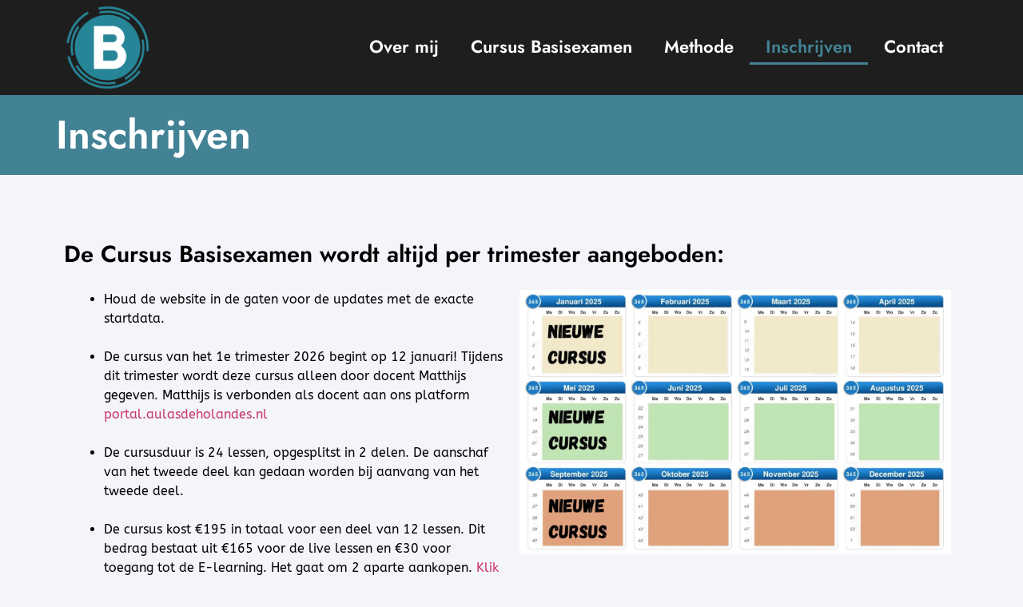

--- FILE ---
content_type: text/html; charset=UTF-8
request_url: https://www.basisexamenvoorbrazilianen.nl/inschrijven/
body_size: 12859
content:
<!doctype html>
<html lang="nl-NL">
<head>
	<meta charset="UTF-8">
	<meta name="viewport" content="width=device-width, initial-scale=1">
	<link rel="profile" href="https://gmpg.org/xfn/11">
	<meta name='robots' content='index, follow, max-image-preview:large, max-snippet:-1, max-video-preview:-1' />
	<style>img:is([sizes="auto" i], [sizes^="auto," i]) { contain-intrinsic-size: 3000px 1500px }</style>
	
	<!-- This site is optimized with the Yoast SEO plugin v25.4 - https://yoast.com/wordpress/plugins/seo/ -->
	<title>Inschrijven - Basisexamen voor Brazilianen</title>
	<link rel="canonical" href="https://www.basisexamenvoorbrazilianen.nl/inschrijven/" />
	<meta property="og:locale" content="nl_NL" />
	<meta property="og:type" content="article" />
	<meta property="og:title" content="Inschrijven - Basisexamen voor Brazilianen" />
	<meta property="og:description" content="De Cursus Basisexamen wordt altijd per trimester aangeboden: Houd de website in de gaten voor de updates met de exacte startdata.&nbsp; De cursus van het 1e trimester 2026 begint op 12 januari!&nbsp;Tijdens dit trimester wordt deze cursus alleen door docent Matthijs gegeven. Matthijs is verbonden als docent aan ons platform portal.aulasdeholandes.nl De cursusduur is 24 [&hellip;]" />
	<meta property="og:url" content="https://www.basisexamenvoorbrazilianen.nl/inschrijven/" />
	<meta property="og:site_name" content="Basisexamen voor Brazilianen" />
	<meta property="article:modified_time" content="2025-12-17T14:28:36+00:00" />
	<meta property="og:image" content="https://www.basisexamenvoorbrazilianen.nl/wp-content/uploads/2025/06/calend.jpeg" />
	<meta property="og:image:width" content="1599" />
	<meta property="og:image:height" content="981" />
	<meta property="og:image:type" content="image/jpeg" />
	<meta name="twitter:card" content="summary_large_image" />
	<meta name="twitter:label1" content="Geschatte leestijd" />
	<meta name="twitter:data1" content="4 minuten" />
	<script type="application/ld+json" class="yoast-schema-graph">{"@context":"https://schema.org","@graph":[{"@type":"WebPage","@id":"https://www.basisexamenvoorbrazilianen.nl/inschrijven/","url":"https://www.basisexamenvoorbrazilianen.nl/inschrijven/","name":"Inschrijven - Basisexamen voor Brazilianen","isPartOf":{"@id":"https://www.basisexamenvoorbrazilianen.nl/#website"},"primaryImageOfPage":{"@id":"https://www.basisexamenvoorbrazilianen.nl/inschrijven/#primaryimage"},"image":{"@id":"https://www.basisexamenvoorbrazilianen.nl/inschrijven/#primaryimage"},"thumbnailUrl":"https://www.basisexamenvoorbrazilianen.nl/wp-content/uploads/2025/06/calend.jpeg","datePublished":"2021-07-15T12:24:34+00:00","dateModified":"2025-12-17T14:28:36+00:00","breadcrumb":{"@id":"https://www.basisexamenvoorbrazilianen.nl/inschrijven/#breadcrumb"},"inLanguage":"nl-NL","potentialAction":[{"@type":"ReadAction","target":["https://www.basisexamenvoorbrazilianen.nl/inschrijven/"]}]},{"@type":"ImageObject","inLanguage":"nl-NL","@id":"https://www.basisexamenvoorbrazilianen.nl/inschrijven/#primaryimage","url":"https://www.basisexamenvoorbrazilianen.nl/wp-content/uploads/2025/06/calend.jpeg","contentUrl":"https://www.basisexamenvoorbrazilianen.nl/wp-content/uploads/2025/06/calend.jpeg","width":1599,"height":981},{"@type":"BreadcrumbList","@id":"https://www.basisexamenvoorbrazilianen.nl/inschrijven/#breadcrumb","itemListElement":[{"@type":"ListItem","position":1,"name":"Home","item":"https://www.basisexamenvoorbrazilianen.nl/"},{"@type":"ListItem","position":2,"name":"Inschrijven"}]},{"@type":"WebSite","@id":"https://www.basisexamenvoorbrazilianen.nl/#website","url":"https://www.basisexamenvoorbrazilianen.nl/","name":"Basisexamen voor Brazilianen - Online taalcursus Nederlands","description":"Leer Nederlands met een Nederlandse docent die vloeiend Portugees spreekt.","publisher":{"@id":"https://www.basisexamenvoorbrazilianen.nl/#organization"},"potentialAction":[{"@type":"SearchAction","target":{"@type":"EntryPoint","urlTemplate":"https://www.basisexamenvoorbrazilianen.nl/?s={search_term_string}"},"query-input":{"@type":"PropertyValueSpecification","valueRequired":true,"valueName":"search_term_string"}}],"inLanguage":"nl-NL"},{"@type":"Organization","@id":"https://www.basisexamenvoorbrazilianen.nl/#organization","name":"Basisexamen voor Brazilianen","url":"https://www.basisexamenvoorbrazilianen.nl/","logo":{"@type":"ImageObject","inLanguage":"nl-NL","@id":"https://www.basisexamenvoorbrazilianen.nl/#/schema/logo/image/","url":"https://www.basisexamenvoorbrazilianen.nl/wp-content/uploads/2020/11/Basisexamen-3.png","contentUrl":"https://www.basisexamenvoorbrazilianen.nl/wp-content/uploads/2020/11/Basisexamen-3.png","width":1080,"height":1080,"caption":"Basisexamen voor Brazilianen"},"image":{"@id":"https://www.basisexamenvoorbrazilianen.nl/#/schema/logo/image/"}}]}</script>
	<!-- / Yoast SEO plugin. -->


<link rel="alternate" type="application/rss+xml" title="Basisexamen voor Brazilianen &raquo; feed" href="https://www.basisexamenvoorbrazilianen.nl/feed/" />
<link rel="alternate" type="application/rss+xml" title="Basisexamen voor Brazilianen &raquo; reacties feed" href="https://www.basisexamenvoorbrazilianen.nl/comments/feed/" />
<script>
window._wpemojiSettings = {"baseUrl":"https:\/\/s.w.org\/images\/core\/emoji\/15.1.0\/72x72\/","ext":".png","svgUrl":"https:\/\/s.w.org\/images\/core\/emoji\/15.1.0\/svg\/","svgExt":".svg","source":{"concatemoji":"https:\/\/www.basisexamenvoorbrazilianen.nl\/wp-includes\/js\/wp-emoji-release.min.js?ver=6.8.1"}};
/*! This file is auto-generated */
!function(i,n){var o,s,e;function c(e){try{var t={supportTests:e,timestamp:(new Date).valueOf()};sessionStorage.setItem(o,JSON.stringify(t))}catch(e){}}function p(e,t,n){e.clearRect(0,0,e.canvas.width,e.canvas.height),e.fillText(t,0,0);var t=new Uint32Array(e.getImageData(0,0,e.canvas.width,e.canvas.height).data),r=(e.clearRect(0,0,e.canvas.width,e.canvas.height),e.fillText(n,0,0),new Uint32Array(e.getImageData(0,0,e.canvas.width,e.canvas.height).data));return t.every(function(e,t){return e===r[t]})}function u(e,t,n){switch(t){case"flag":return n(e,"\ud83c\udff3\ufe0f\u200d\u26a7\ufe0f","\ud83c\udff3\ufe0f\u200b\u26a7\ufe0f")?!1:!n(e,"\ud83c\uddfa\ud83c\uddf3","\ud83c\uddfa\u200b\ud83c\uddf3")&&!n(e,"\ud83c\udff4\udb40\udc67\udb40\udc62\udb40\udc65\udb40\udc6e\udb40\udc67\udb40\udc7f","\ud83c\udff4\u200b\udb40\udc67\u200b\udb40\udc62\u200b\udb40\udc65\u200b\udb40\udc6e\u200b\udb40\udc67\u200b\udb40\udc7f");case"emoji":return!n(e,"\ud83d\udc26\u200d\ud83d\udd25","\ud83d\udc26\u200b\ud83d\udd25")}return!1}function f(e,t,n){var r="undefined"!=typeof WorkerGlobalScope&&self instanceof WorkerGlobalScope?new OffscreenCanvas(300,150):i.createElement("canvas"),a=r.getContext("2d",{willReadFrequently:!0}),o=(a.textBaseline="top",a.font="600 32px Arial",{});return e.forEach(function(e){o[e]=t(a,e,n)}),o}function t(e){var t=i.createElement("script");t.src=e,t.defer=!0,i.head.appendChild(t)}"undefined"!=typeof Promise&&(o="wpEmojiSettingsSupports",s=["flag","emoji"],n.supports={everything:!0,everythingExceptFlag:!0},e=new Promise(function(e){i.addEventListener("DOMContentLoaded",e,{once:!0})}),new Promise(function(t){var n=function(){try{var e=JSON.parse(sessionStorage.getItem(o));if("object"==typeof e&&"number"==typeof e.timestamp&&(new Date).valueOf()<e.timestamp+604800&&"object"==typeof e.supportTests)return e.supportTests}catch(e){}return null}();if(!n){if("undefined"!=typeof Worker&&"undefined"!=typeof OffscreenCanvas&&"undefined"!=typeof URL&&URL.createObjectURL&&"undefined"!=typeof Blob)try{var e="postMessage("+f.toString()+"("+[JSON.stringify(s),u.toString(),p.toString()].join(",")+"));",r=new Blob([e],{type:"text/javascript"}),a=new Worker(URL.createObjectURL(r),{name:"wpTestEmojiSupports"});return void(a.onmessage=function(e){c(n=e.data),a.terminate(),t(n)})}catch(e){}c(n=f(s,u,p))}t(n)}).then(function(e){for(var t in e)n.supports[t]=e[t],n.supports.everything=n.supports.everything&&n.supports[t],"flag"!==t&&(n.supports.everythingExceptFlag=n.supports.everythingExceptFlag&&n.supports[t]);n.supports.everythingExceptFlag=n.supports.everythingExceptFlag&&!n.supports.flag,n.DOMReady=!1,n.readyCallback=function(){n.DOMReady=!0}}).then(function(){return e}).then(function(){var e;n.supports.everything||(n.readyCallback(),(e=n.source||{}).concatemoji?t(e.concatemoji):e.wpemoji&&e.twemoji&&(t(e.twemoji),t(e.wpemoji)))}))}((window,document),window._wpemojiSettings);
</script>
<style id='wp-emoji-styles-inline-css'>

	img.wp-smiley, img.emoji {
		display: inline !important;
		border: none !important;
		box-shadow: none !important;
		height: 1em !important;
		width: 1em !important;
		margin: 0 0.07em !important;
		vertical-align: -0.1em !important;
		background: none !important;
		padding: 0 !important;
	}
</style>
<style id='global-styles-inline-css'>
:root{--wp--preset--aspect-ratio--square: 1;--wp--preset--aspect-ratio--4-3: 4/3;--wp--preset--aspect-ratio--3-4: 3/4;--wp--preset--aspect-ratio--3-2: 3/2;--wp--preset--aspect-ratio--2-3: 2/3;--wp--preset--aspect-ratio--16-9: 16/9;--wp--preset--aspect-ratio--9-16: 9/16;--wp--preset--color--black: #000000;--wp--preset--color--cyan-bluish-gray: #abb8c3;--wp--preset--color--white: #ffffff;--wp--preset--color--pale-pink: #f78da7;--wp--preset--color--vivid-red: #cf2e2e;--wp--preset--color--luminous-vivid-orange: #ff6900;--wp--preset--color--luminous-vivid-amber: #fcb900;--wp--preset--color--light-green-cyan: #7bdcb5;--wp--preset--color--vivid-green-cyan: #00d084;--wp--preset--color--pale-cyan-blue: #8ed1fc;--wp--preset--color--vivid-cyan-blue: #0693e3;--wp--preset--color--vivid-purple: #9b51e0;--wp--preset--gradient--vivid-cyan-blue-to-vivid-purple: linear-gradient(135deg,rgba(6,147,227,1) 0%,rgb(155,81,224) 100%);--wp--preset--gradient--light-green-cyan-to-vivid-green-cyan: linear-gradient(135deg,rgb(122,220,180) 0%,rgb(0,208,130) 100%);--wp--preset--gradient--luminous-vivid-amber-to-luminous-vivid-orange: linear-gradient(135deg,rgba(252,185,0,1) 0%,rgba(255,105,0,1) 100%);--wp--preset--gradient--luminous-vivid-orange-to-vivid-red: linear-gradient(135deg,rgba(255,105,0,1) 0%,rgb(207,46,46) 100%);--wp--preset--gradient--very-light-gray-to-cyan-bluish-gray: linear-gradient(135deg,rgb(238,238,238) 0%,rgb(169,184,195) 100%);--wp--preset--gradient--cool-to-warm-spectrum: linear-gradient(135deg,rgb(74,234,220) 0%,rgb(151,120,209) 20%,rgb(207,42,186) 40%,rgb(238,44,130) 60%,rgb(251,105,98) 80%,rgb(254,248,76) 100%);--wp--preset--gradient--blush-light-purple: linear-gradient(135deg,rgb(255,206,236) 0%,rgb(152,150,240) 100%);--wp--preset--gradient--blush-bordeaux: linear-gradient(135deg,rgb(254,205,165) 0%,rgb(254,45,45) 50%,rgb(107,0,62) 100%);--wp--preset--gradient--luminous-dusk: linear-gradient(135deg,rgb(255,203,112) 0%,rgb(199,81,192) 50%,rgb(65,88,208) 100%);--wp--preset--gradient--pale-ocean: linear-gradient(135deg,rgb(255,245,203) 0%,rgb(182,227,212) 50%,rgb(51,167,181) 100%);--wp--preset--gradient--electric-grass: linear-gradient(135deg,rgb(202,248,128) 0%,rgb(113,206,126) 100%);--wp--preset--gradient--midnight: linear-gradient(135deg,rgb(2,3,129) 0%,rgb(40,116,252) 100%);--wp--preset--font-size--small: 13px;--wp--preset--font-size--medium: 20px;--wp--preset--font-size--large: 36px;--wp--preset--font-size--x-large: 42px;--wp--preset--spacing--20: 0.44rem;--wp--preset--spacing--30: 0.67rem;--wp--preset--spacing--40: 1rem;--wp--preset--spacing--50: 1.5rem;--wp--preset--spacing--60: 2.25rem;--wp--preset--spacing--70: 3.38rem;--wp--preset--spacing--80: 5.06rem;--wp--preset--shadow--natural: 6px 6px 9px rgba(0, 0, 0, 0.2);--wp--preset--shadow--deep: 12px 12px 50px rgba(0, 0, 0, 0.4);--wp--preset--shadow--sharp: 6px 6px 0px rgba(0, 0, 0, 0.2);--wp--preset--shadow--outlined: 6px 6px 0px -3px rgba(255, 255, 255, 1), 6px 6px rgba(0, 0, 0, 1);--wp--preset--shadow--crisp: 6px 6px 0px rgba(0, 0, 0, 1);}:root { --wp--style--global--content-size: 800px;--wp--style--global--wide-size: 1200px; }:where(body) { margin: 0; }.wp-site-blocks > .alignleft { float: left; margin-right: 2em; }.wp-site-blocks > .alignright { float: right; margin-left: 2em; }.wp-site-blocks > .aligncenter { justify-content: center; margin-left: auto; margin-right: auto; }:where(.wp-site-blocks) > * { margin-block-start: 24px; margin-block-end: 0; }:where(.wp-site-blocks) > :first-child { margin-block-start: 0; }:where(.wp-site-blocks) > :last-child { margin-block-end: 0; }:root { --wp--style--block-gap: 24px; }:root :where(.is-layout-flow) > :first-child{margin-block-start: 0;}:root :where(.is-layout-flow) > :last-child{margin-block-end: 0;}:root :where(.is-layout-flow) > *{margin-block-start: 24px;margin-block-end: 0;}:root :where(.is-layout-constrained) > :first-child{margin-block-start: 0;}:root :where(.is-layout-constrained) > :last-child{margin-block-end: 0;}:root :where(.is-layout-constrained) > *{margin-block-start: 24px;margin-block-end: 0;}:root :where(.is-layout-flex){gap: 24px;}:root :where(.is-layout-grid){gap: 24px;}.is-layout-flow > .alignleft{float: left;margin-inline-start: 0;margin-inline-end: 2em;}.is-layout-flow > .alignright{float: right;margin-inline-start: 2em;margin-inline-end: 0;}.is-layout-flow > .aligncenter{margin-left: auto !important;margin-right: auto !important;}.is-layout-constrained > .alignleft{float: left;margin-inline-start: 0;margin-inline-end: 2em;}.is-layout-constrained > .alignright{float: right;margin-inline-start: 2em;margin-inline-end: 0;}.is-layout-constrained > .aligncenter{margin-left: auto !important;margin-right: auto !important;}.is-layout-constrained > :where(:not(.alignleft):not(.alignright):not(.alignfull)){max-width: var(--wp--style--global--content-size);margin-left: auto !important;margin-right: auto !important;}.is-layout-constrained > .alignwide{max-width: var(--wp--style--global--wide-size);}body .is-layout-flex{display: flex;}.is-layout-flex{flex-wrap: wrap;align-items: center;}.is-layout-flex > :is(*, div){margin: 0;}body .is-layout-grid{display: grid;}.is-layout-grid > :is(*, div){margin: 0;}body{padding-top: 0px;padding-right: 0px;padding-bottom: 0px;padding-left: 0px;}a:where(:not(.wp-element-button)){text-decoration: underline;}:root :where(.wp-element-button, .wp-block-button__link){background-color: #32373c;border-width: 0;color: #fff;font-family: inherit;font-size: inherit;line-height: inherit;padding: calc(0.667em + 2px) calc(1.333em + 2px);text-decoration: none;}.has-black-color{color: var(--wp--preset--color--black) !important;}.has-cyan-bluish-gray-color{color: var(--wp--preset--color--cyan-bluish-gray) !important;}.has-white-color{color: var(--wp--preset--color--white) !important;}.has-pale-pink-color{color: var(--wp--preset--color--pale-pink) !important;}.has-vivid-red-color{color: var(--wp--preset--color--vivid-red) !important;}.has-luminous-vivid-orange-color{color: var(--wp--preset--color--luminous-vivid-orange) !important;}.has-luminous-vivid-amber-color{color: var(--wp--preset--color--luminous-vivid-amber) !important;}.has-light-green-cyan-color{color: var(--wp--preset--color--light-green-cyan) !important;}.has-vivid-green-cyan-color{color: var(--wp--preset--color--vivid-green-cyan) !important;}.has-pale-cyan-blue-color{color: var(--wp--preset--color--pale-cyan-blue) !important;}.has-vivid-cyan-blue-color{color: var(--wp--preset--color--vivid-cyan-blue) !important;}.has-vivid-purple-color{color: var(--wp--preset--color--vivid-purple) !important;}.has-black-background-color{background-color: var(--wp--preset--color--black) !important;}.has-cyan-bluish-gray-background-color{background-color: var(--wp--preset--color--cyan-bluish-gray) !important;}.has-white-background-color{background-color: var(--wp--preset--color--white) !important;}.has-pale-pink-background-color{background-color: var(--wp--preset--color--pale-pink) !important;}.has-vivid-red-background-color{background-color: var(--wp--preset--color--vivid-red) !important;}.has-luminous-vivid-orange-background-color{background-color: var(--wp--preset--color--luminous-vivid-orange) !important;}.has-luminous-vivid-amber-background-color{background-color: var(--wp--preset--color--luminous-vivid-amber) !important;}.has-light-green-cyan-background-color{background-color: var(--wp--preset--color--light-green-cyan) !important;}.has-vivid-green-cyan-background-color{background-color: var(--wp--preset--color--vivid-green-cyan) !important;}.has-pale-cyan-blue-background-color{background-color: var(--wp--preset--color--pale-cyan-blue) !important;}.has-vivid-cyan-blue-background-color{background-color: var(--wp--preset--color--vivid-cyan-blue) !important;}.has-vivid-purple-background-color{background-color: var(--wp--preset--color--vivid-purple) !important;}.has-black-border-color{border-color: var(--wp--preset--color--black) !important;}.has-cyan-bluish-gray-border-color{border-color: var(--wp--preset--color--cyan-bluish-gray) !important;}.has-white-border-color{border-color: var(--wp--preset--color--white) !important;}.has-pale-pink-border-color{border-color: var(--wp--preset--color--pale-pink) !important;}.has-vivid-red-border-color{border-color: var(--wp--preset--color--vivid-red) !important;}.has-luminous-vivid-orange-border-color{border-color: var(--wp--preset--color--luminous-vivid-orange) !important;}.has-luminous-vivid-amber-border-color{border-color: var(--wp--preset--color--luminous-vivid-amber) !important;}.has-light-green-cyan-border-color{border-color: var(--wp--preset--color--light-green-cyan) !important;}.has-vivid-green-cyan-border-color{border-color: var(--wp--preset--color--vivid-green-cyan) !important;}.has-pale-cyan-blue-border-color{border-color: var(--wp--preset--color--pale-cyan-blue) !important;}.has-vivid-cyan-blue-border-color{border-color: var(--wp--preset--color--vivid-cyan-blue) !important;}.has-vivid-purple-border-color{border-color: var(--wp--preset--color--vivid-purple) !important;}.has-vivid-cyan-blue-to-vivid-purple-gradient-background{background: var(--wp--preset--gradient--vivid-cyan-blue-to-vivid-purple) !important;}.has-light-green-cyan-to-vivid-green-cyan-gradient-background{background: var(--wp--preset--gradient--light-green-cyan-to-vivid-green-cyan) !important;}.has-luminous-vivid-amber-to-luminous-vivid-orange-gradient-background{background: var(--wp--preset--gradient--luminous-vivid-amber-to-luminous-vivid-orange) !important;}.has-luminous-vivid-orange-to-vivid-red-gradient-background{background: var(--wp--preset--gradient--luminous-vivid-orange-to-vivid-red) !important;}.has-very-light-gray-to-cyan-bluish-gray-gradient-background{background: var(--wp--preset--gradient--very-light-gray-to-cyan-bluish-gray) !important;}.has-cool-to-warm-spectrum-gradient-background{background: var(--wp--preset--gradient--cool-to-warm-spectrum) !important;}.has-blush-light-purple-gradient-background{background: var(--wp--preset--gradient--blush-light-purple) !important;}.has-blush-bordeaux-gradient-background{background: var(--wp--preset--gradient--blush-bordeaux) !important;}.has-luminous-dusk-gradient-background{background: var(--wp--preset--gradient--luminous-dusk) !important;}.has-pale-ocean-gradient-background{background: var(--wp--preset--gradient--pale-ocean) !important;}.has-electric-grass-gradient-background{background: var(--wp--preset--gradient--electric-grass) !important;}.has-midnight-gradient-background{background: var(--wp--preset--gradient--midnight) !important;}.has-small-font-size{font-size: var(--wp--preset--font-size--small) !important;}.has-medium-font-size{font-size: var(--wp--preset--font-size--medium) !important;}.has-large-font-size{font-size: var(--wp--preset--font-size--large) !important;}.has-x-large-font-size{font-size: var(--wp--preset--font-size--x-large) !important;}
:root :where(.wp-block-pullquote){font-size: 1.5em;line-height: 1.6;}
</style>
<link rel='stylesheet' id='hello-elementor-css' href='https://www.basisexamenvoorbrazilianen.nl/wp-content/themes/hello-elementor/assets/css/reset.css?ver=3.4.4' media='all' />
<link rel='stylesheet' id='hello-elementor-theme-style-css' href='https://www.basisexamenvoorbrazilianen.nl/wp-content/themes/hello-elementor/assets/css/theme.css?ver=3.4.4' media='all' />
<link rel='stylesheet' id='hello-elementor-header-footer-css' href='https://www.basisexamenvoorbrazilianen.nl/wp-content/themes/hello-elementor/assets/css/header-footer.css?ver=3.4.4' media='all' />
<link rel='stylesheet' id='elementor-frontend-css' href='https://www.basisexamenvoorbrazilianen.nl/wp-content/plugins/elementor/assets/css/frontend.min.css?ver=3.30.1' media='all' />
<link rel='stylesheet' id='widget-image-css' href='https://www.basisexamenvoorbrazilianen.nl/wp-content/plugins/elementor/assets/css/widget-image.min.css?ver=3.30.1' media='all' />
<link rel='stylesheet' id='widget-nav-menu-css' href='https://www.basisexamenvoorbrazilianen.nl/wp-content/plugins/elementor-pro/assets/css/widget-nav-menu.min.css?ver=3.30.0' media='all' />
<link rel='stylesheet' id='widget-spacer-css' href='https://www.basisexamenvoorbrazilianen.nl/wp-content/plugins/elementor/assets/css/widget-spacer.min.css?ver=3.30.1' media='all' />
<link rel='stylesheet' id='widget-heading-css' href='https://www.basisexamenvoorbrazilianen.nl/wp-content/plugins/elementor/assets/css/widget-heading.min.css?ver=3.30.1' media='all' />
<link rel='stylesheet' id='elementor-icons-css' href='https://www.basisexamenvoorbrazilianen.nl/wp-content/plugins/elementor/assets/lib/eicons/css/elementor-icons.min.css?ver=5.43.0' media='all' />
<link rel='stylesheet' id='elementor-post-11-css' href='https://www.basisexamenvoorbrazilianen.nl/wp-content/uploads/elementor/css/post-11.css?ver=1751987090' media='all' />
<link rel='stylesheet' id='elementor-post-196-css' href='https://www.basisexamenvoorbrazilianen.nl/wp-content/uploads/elementor/css/post-196.css?ver=1765981779' media='all' />
<link rel='stylesheet' id='elementor-post-27-css' href='https://www.basisexamenvoorbrazilianen.nl/wp-content/uploads/elementor/css/post-27.css?ver=1751987090' media='all' />
<link rel='stylesheet' id='elementor-post-42-css' href='https://www.basisexamenvoorbrazilianen.nl/wp-content/uploads/elementor/css/post-42.css?ver=1751987090' media='all' />
<link rel='stylesheet' id='elementor-gf-local-jost-css' href='https://www.basisexamenvoorbrazilianen.nl/wp-content/uploads/elementor/google-fonts/css/jost.css?ver=1746717672' media='all' />
<link rel='stylesheet' id='elementor-gf-local-abeezee-css' href='https://www.basisexamenvoorbrazilianen.nl/wp-content/uploads/elementor/google-fonts/css/abeezee.css?ver=1746716832' media='all' />
<link rel='stylesheet' id='elementor-gf-local-montserrat-css' href='https://www.basisexamenvoorbrazilianen.nl/wp-content/uploads/elementor/google-fonts/css/montserrat.css?ver=1746716839' media='all' />
<link rel='stylesheet' id='elementor-icons-shared-0-css' href='https://www.basisexamenvoorbrazilianen.nl/wp-content/plugins/elementor/assets/lib/font-awesome/css/fontawesome.min.css?ver=5.15.3' media='all' />
<link rel='stylesheet' id='elementor-icons-fa-solid-css' href='https://www.basisexamenvoorbrazilianen.nl/wp-content/plugins/elementor/assets/lib/font-awesome/css/solid.min.css?ver=5.15.3' media='all' />
<script src="https://www.basisexamenvoorbrazilianen.nl/wp-includes/js/jquery/jquery.min.js?ver=3.7.1" id="jquery-core-js"></script>
<script src="https://www.basisexamenvoorbrazilianen.nl/wp-includes/js/jquery/jquery-migrate.min.js?ver=3.4.1" id="jquery-migrate-js"></script>
<link rel="https://api.w.org/" href="https://www.basisexamenvoorbrazilianen.nl/wp-json/" /><link rel="alternate" title="JSON" type="application/json" href="https://www.basisexamenvoorbrazilianen.nl/wp-json/wp/v2/pages/196" /><link rel="EditURI" type="application/rsd+xml" title="RSD" href="https://www.basisexamenvoorbrazilianen.nl/xmlrpc.php?rsd" />
<meta name="generator" content="WordPress 6.8.1" />
<link rel='shortlink' href='https://www.basisexamenvoorbrazilianen.nl/?p=196' />
<link rel="alternate" title="oEmbed (JSON)" type="application/json+oembed" href="https://www.basisexamenvoorbrazilianen.nl/wp-json/oembed/1.0/embed?url=https%3A%2F%2Fwww.basisexamenvoorbrazilianen.nl%2Finschrijven%2F" />
<link rel="alternate" title="oEmbed (XML)" type="text/xml+oembed" href="https://www.basisexamenvoorbrazilianen.nl/wp-json/oembed/1.0/embed?url=https%3A%2F%2Fwww.basisexamenvoorbrazilianen.nl%2Finschrijven%2F&#038;format=xml" />
<meta name="generator" content="Elementor 3.30.1; features: additional_custom_breakpoints; settings: css_print_method-external, google_font-enabled, font_display-auto">
			<style>
				.e-con.e-parent:nth-of-type(n+4):not(.e-lazyloaded):not(.e-no-lazyload),
				.e-con.e-parent:nth-of-type(n+4):not(.e-lazyloaded):not(.e-no-lazyload) * {
					background-image: none !important;
				}
				@media screen and (max-height: 1024px) {
					.e-con.e-parent:nth-of-type(n+3):not(.e-lazyloaded):not(.e-no-lazyload),
					.e-con.e-parent:nth-of-type(n+3):not(.e-lazyloaded):not(.e-no-lazyload) * {
						background-image: none !important;
					}
				}
				@media screen and (max-height: 640px) {
					.e-con.e-parent:nth-of-type(n+2):not(.e-lazyloaded):not(.e-no-lazyload),
					.e-con.e-parent:nth-of-type(n+2):not(.e-lazyloaded):not(.e-no-lazyload) * {
						background-image: none !important;
					}
				}
			</style>
			<link rel="icon" href="https://www.basisexamenvoorbrazilianen.nl/wp-content/uploads/2023/03/Favicon-B-transparant-groter-100x100.png" sizes="32x32" />
<link rel="icon" href="https://www.basisexamenvoorbrazilianen.nl/wp-content/uploads/2023/03/Favicon-B-transparant-groter-300x300.png" sizes="192x192" />
<link rel="apple-touch-icon" href="https://www.basisexamenvoorbrazilianen.nl/wp-content/uploads/2023/03/Favicon-B-transparant-groter-300x300.png" />
<meta name="msapplication-TileImage" content="https://www.basisexamenvoorbrazilianen.nl/wp-content/uploads/2023/03/Favicon-B-transparant-groter-300x300.png" />
</head>
<body class="wp-singular page-template page-template-elementor_header_footer page page-id-196 wp-embed-responsive wp-theme-hello-elementor hello-elementor-default elementor-default elementor-template-full-width elementor-kit-11 elementor-page elementor-page-196">


<a class="skip-link screen-reader-text" href="#content">Ga naar de inhoud</a>

		<div data-elementor-type="header" data-elementor-id="27" class="elementor elementor-27 elementor-location-header" data-elementor-post-type="elementor_library">
					<section class="elementor-section elementor-top-section elementor-element elementor-element-ae7e4ea elementor-section-stretched elementor-section-boxed elementor-section-height-default elementor-section-height-default" data-id="ae7e4ea" data-element_type="section" data-settings="{&quot;stretch_section&quot;:&quot;section-stretched&quot;,&quot;background_background&quot;:&quot;classic&quot;}">
						<div class="elementor-container elementor-column-gap-default">
					<div class="elementor-column elementor-col-50 elementor-top-column elementor-element elementor-element-7bb8ac2" data-id="7bb8ac2" data-element_type="column">
			<div class="elementor-widget-wrap elementor-element-populated">
						<div class="elementor-element elementor-element-6d16321 elementor-widget elementor-widget-image" data-id="6d16321" data-element_type="widget" data-widget_type="image.default">
				<div class="elementor-widget-container">
																<a href="https://www.basisexamenvoorbrazilianen.nl/">
							<img width="500" height="500" src="https://www.basisexamenvoorbrazilianen.nl/wp-content/uploads/2023/03/Favicon-B-transparant-groter.png" class="attachment-full size-full wp-image-3409" alt="" srcset="https://www.basisexamenvoorbrazilianen.nl/wp-content/uploads/2023/03/Favicon-B-transparant-groter.png 500w, https://www.basisexamenvoorbrazilianen.nl/wp-content/uploads/2023/03/Favicon-B-transparant-groter-300x300.png 300w, https://www.basisexamenvoorbrazilianen.nl/wp-content/uploads/2023/03/Favicon-B-transparant-groter-150x150.png 150w, https://www.basisexamenvoorbrazilianen.nl/wp-content/uploads/2023/03/Favicon-B-transparant-groter-12x12.png 12w, https://www.basisexamenvoorbrazilianen.nl/wp-content/uploads/2023/03/Favicon-B-transparant-groter-100x100.png 100w" sizes="(max-width: 500px) 100vw, 500px" />								</a>
															</div>
				</div>
					</div>
		</div>
				<div class="elementor-column elementor-col-50 elementor-top-column elementor-element elementor-element-18cf119" data-id="18cf119" data-element_type="column">
			<div class="elementor-widget-wrap elementor-element-populated">
						<div class="elementor-element elementor-element-529b3a0 elementor-nav-menu__text-align-center elementor-nav-menu--stretch elementor-nav-menu__align-end elementor-nav-menu--dropdown-tablet elementor-nav-menu--toggle elementor-nav-menu--burger elementor-widget elementor-widget-nav-menu" data-id="529b3a0" data-element_type="widget" data-settings="{&quot;full_width&quot;:&quot;stretch&quot;,&quot;layout&quot;:&quot;horizontal&quot;,&quot;submenu_icon&quot;:{&quot;value&quot;:&quot;&lt;i class=\&quot;fas fa-caret-down\&quot;&gt;&lt;\/i&gt;&quot;,&quot;library&quot;:&quot;fa-solid&quot;},&quot;toggle&quot;:&quot;burger&quot;}" data-widget_type="nav-menu.default">
				<div class="elementor-widget-container">
								<nav aria-label="Menu" class="elementor-nav-menu--main elementor-nav-menu__container elementor-nav-menu--layout-horizontal e--pointer-underline e--animation-fade">
				<ul id="menu-1-529b3a0" class="elementor-nav-menu"><li class="menu-item menu-item-type-post_type menu-item-object-page menu-item-36"><a href="https://www.basisexamenvoorbrazilianen.nl/over-mij/" class="elementor-item">Over mij</a></li>
<li class="menu-item menu-item-type-post_type menu-item-object-page menu-item-208"><a href="https://www.basisexamenvoorbrazilianen.nl/cursus-basisexamen/" class="elementor-item">Cursus Basisexamen</a></li>
<li class="menu-item menu-item-type-post_type menu-item-object-page menu-item-33"><a href="https://www.basisexamenvoorbrazilianen.nl/methode/" class="elementor-item">Methode</a></li>
<li class="menu-item menu-item-type-post_type menu-item-object-page current-menu-item page_item page-item-196 current_page_item menu-item-2987"><a href="https://www.basisexamenvoorbrazilianen.nl/inschrijven/" aria-current="page" class="elementor-item elementor-item-active">Inschrijven</a></li>
<li class="menu-item menu-item-type-post_type menu-item-object-page menu-item-3639"><a href="https://www.basisexamenvoorbrazilianen.nl/contact/" class="elementor-item">Contact</a></li>
</ul>			</nav>
					<div class="elementor-menu-toggle" role="button" tabindex="0" aria-label="Menu toggle" aria-expanded="false">
			<i aria-hidden="true" role="presentation" class="elementor-menu-toggle__icon--open eicon-menu-bar"></i><i aria-hidden="true" role="presentation" class="elementor-menu-toggle__icon--close eicon-close"></i>		</div>
					<nav class="elementor-nav-menu--dropdown elementor-nav-menu__container" aria-hidden="true">
				<ul id="menu-2-529b3a0" class="elementor-nav-menu"><li class="menu-item menu-item-type-post_type menu-item-object-page menu-item-36"><a href="https://www.basisexamenvoorbrazilianen.nl/over-mij/" class="elementor-item" tabindex="-1">Over mij</a></li>
<li class="menu-item menu-item-type-post_type menu-item-object-page menu-item-208"><a href="https://www.basisexamenvoorbrazilianen.nl/cursus-basisexamen/" class="elementor-item" tabindex="-1">Cursus Basisexamen</a></li>
<li class="menu-item menu-item-type-post_type menu-item-object-page menu-item-33"><a href="https://www.basisexamenvoorbrazilianen.nl/methode/" class="elementor-item" tabindex="-1">Methode</a></li>
<li class="menu-item menu-item-type-post_type menu-item-object-page current-menu-item page_item page-item-196 current_page_item menu-item-2987"><a href="https://www.basisexamenvoorbrazilianen.nl/inschrijven/" aria-current="page" class="elementor-item elementor-item-active" tabindex="-1">Inschrijven</a></li>
<li class="menu-item menu-item-type-post_type menu-item-object-page menu-item-3639"><a href="https://www.basisexamenvoorbrazilianen.nl/contact/" class="elementor-item" tabindex="-1">Contact</a></li>
</ul>			</nav>
						</div>
				</div>
					</div>
		</div>
					</div>
		</section>
				</div>
				<div data-elementor-type="wp-page" data-elementor-id="196" class="elementor elementor-196" data-elementor-post-type="page">
						<section class="elementor-section elementor-top-section elementor-element elementor-element-4fdd819 elementor-section-boxed elementor-section-height-default elementor-section-height-default" data-id="4fdd819" data-element_type="section" data-settings="{&quot;background_background&quot;:&quot;classic&quot;}">
						<div class="elementor-container elementor-column-gap-default">
					<div class="elementor-column elementor-col-100 elementor-top-column elementor-element elementor-element-2fbd6d2" data-id="2fbd6d2" data-element_type="column">
			<div class="elementor-widget-wrap elementor-element-populated">
						<div class="elementor-element elementor-element-c2c9254 elementor-widget elementor-widget-heading" data-id="c2c9254" data-element_type="widget" data-widget_type="heading.default">
				<div class="elementor-widget-container">
					<h2 class="elementor-heading-title elementor-size-default">Inschrijven</h2>				</div>
				</div>
					</div>
		</div>
					</div>
		</section>
				<section class="elementor-section elementor-top-section elementor-element elementor-element-5af84bd elementor-section-boxed elementor-section-height-default elementor-section-height-default" data-id="5af84bd" data-element_type="section">
						<div class="elementor-container elementor-column-gap-default">
					<div class="elementor-column elementor-col-100 elementor-top-column elementor-element elementor-element-f3cefdb" data-id="f3cefdb" data-element_type="column">
			<div class="elementor-widget-wrap elementor-element-populated">
						<div class="elementor-element elementor-element-4e9f337 elementor-widget elementor-widget-heading" data-id="4e9f337" data-element_type="widget" data-widget_type="heading.default">
				<div class="elementor-widget-container">
					<h2 class="elementor-heading-title elementor-size-default">De Cursus Basisexamen wordt altijd per trimester aangeboden:</h2>				</div>
				</div>
				<section class="elementor-section elementor-inner-section elementor-element elementor-element-513d8fa elementor-reverse-mobile elementor-section-boxed elementor-section-height-default elementor-section-height-default" data-id="513d8fa" data-element_type="section">
						<div class="elementor-container elementor-column-gap-default">
					<div class="elementor-column elementor-col-50 elementor-inner-column elementor-element elementor-element-0a43bba" data-id="0a43bba" data-element_type="column">
			<div class="elementor-widget-wrap elementor-element-populated">
						<div class="elementor-element elementor-element-ae18bca elementor-widget elementor-widget-text-editor" data-id="ae18bca" data-element_type="widget" data-widget_type="text-editor.default">
				<div class="elementor-widget-container">
									<ul>
<li><span style="font-weight: 400;">Houd de website in de gaten voor de updates met de exacte startdata.&nbsp;</span></li></ul><div><br></div>
<ul>
<li style="font-size: 16px;"><span style="font-weight: 400;">De cursus van het 1e trimester 2026 be</span><span style="font-weight: normal;">gint op 12 januari!&nbsp;Tijdens dit trimester wordt deze cursus alleen door docent Matthijs gegeven. Matthijs is verbonden als docent aan ons platform <a href="https://portal.aulasdeholandes.nl" target="_blank" rel="noopener">portal.aulasdeholandes.nl</a></span></li>
</ul><div><br></div>
<ul>
<li><span style="font-weight: 400;">De cursusduur is 24 lessen, opgesplitst in 2 delen. De aanschaf van het tweede deel kan gedaan worden bij aanvang van het tweede deel.</span></li>
</ul><div><span style="font-weight: 400;"><br></span></div>
<ul>
<li><span style="font-weight: 400;">De cursus kost €195 in totaal voor een deel van 12 lessen. Dit bedrag bestaat uit €165 voor de live lessen en €30 voor toegang tot de E-learning. Het gaat om 2 aparte aankopen. </span><a href="https://portal.aulasdeholandes.nl/cursos" target="_blank" rel="noopener"><span style="font-weight: 400;">Klik hier</span></a><span style="font-weight: 400;"> om toegang te krijgen tot de E-learning. De E-learning is op basis van een maandabonnement (€30). Bij het doen van de cursus is de eerste maand verplicht, de verlenging is vervolgens optioneel.</span></li>
</ul><div><span style="font-weight: 400;"><br></span></div>
<ul>
<li><span style="font-weight: 400;">Het aangegeven tijdstip van de live lessen betreft de Braziliaanse tijd! We gaan ervan uit dat de meeste mensen die deze cursus doen, zich in Brazilië bevinden. Mocht dit in jouw geval niet zo zijn, neem dan contact met ons op. Bij meerdere aanmeldingen kunnen we een nieuwe groep vormen.</span></li>
</ul><div><span style="font-weight: 400;"><br></span></div>
<ul>
<li><span style="font-weight: 400;">Voor inschrijving, gelieve contact op te nemen via </span><a href="mailto:info@aulasdeholandes.nl"><span style="font-weight: 400;">info@aulasdeholandes.nl</span></a><span style="font-weight: 400;"> . We sturen je dan instructies om de betaling te voldoen op </span><a href="https://portal.aulasdeholandes.nl" target="_blank" rel="noopener"><span style="font-weight: 400;">portal.aulasdeholandes.nl</span></a><span style="font-weight: 400;">&nbsp;, de hoofdpagina van het platform.</span></li>
</ul><div><span style="font-weight: 400;"><br></span></div>
<ul>
<li><span style="font-weight: 400;">Als er niet genoeg inschrijvingen voor de cursus zijn, neem ik contact op. We kijken dan naar een oplossing en als dat niet lukt, ontvang je het cursusgeld terug op je rekening.</span></li>
<li style="list-style-type: none;">&nbsp;</li>
</ul>
<ul>
<li style="list-style-type: none;">&nbsp;</li>
</ul>
<ul>
<li style="list-style-type: none;">&nbsp;</li>
</ul>
<ul>
<li style="list-style-type: none;">&nbsp;</li>
</ul>
<ul>
<li style="list-style-type: none;">&nbsp;</li>
</ul>
<ul>
<li style="list-style-type: none;">&nbsp;</li>
</ul>								</div>
				</div>
					</div>
		</div>
				<div class="elementor-column elementor-col-50 elementor-inner-column elementor-element elementor-element-d36c6e2" data-id="d36c6e2" data-element_type="column">
			<div class="elementor-widget-wrap elementor-element-populated">
						<div class="elementor-element elementor-element-ef278be elementor-widget elementor-widget-image" data-id="ef278be" data-element_type="widget" data-widget_type="image.default">
				<div class="elementor-widget-container">
															<img fetchpriority="high" decoding="async" width="1599" height="981" src="https://www.basisexamenvoorbrazilianen.nl/wp-content/uploads/2025/06/calend.jpeg" class="attachment-full size-full wp-image-3777" alt="" srcset="https://www.basisexamenvoorbrazilianen.nl/wp-content/uploads/2025/06/calend.jpeg 1599w, https://www.basisexamenvoorbrazilianen.nl/wp-content/uploads/2025/06/calend-300x184.jpeg 300w, https://www.basisexamenvoorbrazilianen.nl/wp-content/uploads/2025/06/calend-1024x628.jpeg 1024w, https://www.basisexamenvoorbrazilianen.nl/wp-content/uploads/2025/06/calend-768x471.jpeg 768w, https://www.basisexamenvoorbrazilianen.nl/wp-content/uploads/2025/06/calend-1536x942.jpeg 1536w" sizes="(max-width: 1599px) 100vw, 1599px" />															</div>
				</div>
					</div>
		</div>
					</div>
		</section>
					</div>
		</div>
					</div>
		</section>
				<section class="elementor-section elementor-top-section elementor-element elementor-element-65ae1cc elementor-section-boxed elementor-section-height-default elementor-section-height-default" data-id="65ae1cc" data-element_type="section">
						<div class="elementor-container elementor-column-gap-default">
					<div class="elementor-column elementor-col-33 elementor-top-column elementor-element elementor-element-7d7f31a" data-id="7d7f31a" data-element_type="column">
			<div class="elementor-widget-wrap">
							</div>
		</div>
				<div class="elementor-column elementor-col-33 elementor-top-column elementor-element elementor-element-5dcd7e8" data-id="5dcd7e8" data-element_type="column">
			<div class="elementor-widget-wrap elementor-element-populated">
						<div class="elementor-element elementor-element-7e6760b elementor-widget elementor-widget-text-editor" data-id="7e6760b" data-element_type="widget" data-widget_type="text-editor.default">
				<div class="elementor-widget-container">
									<p><span style="color: #000000;"><strong>Aantal:</strong> 2x per week</span><br><span style="color: #000000;"><strong>Docent:</strong> Matthijs</span><br><span style="color: #000000;"><strong>Dag en tijdstip:</strong> <br>Dinsdagen 20:00-21:00<br></span><span style="color: #000000;">Donderdagen 20:00-21:00<br></span><span style="color: #000000;">Braziliaanse tijd!</span><br><span style="color: #000000;"><strong>Aanvangsdatum:</strong>&nbsp;12/01/2026</span><br><span style="color: #000000;"><strong>Inschrijven:</strong> info@aulasdeholandes.nl</span><br><span style="color: #000000;"><strong>Bedrag:</strong> €195,00</span></p>								</div>
				</div>
					</div>
		</div>
				<div class="elementor-column elementor-col-33 elementor-top-column elementor-element elementor-element-9a69d37" data-id="9a69d37" data-element_type="column">
			<div class="elementor-widget-wrap">
							</div>
		</div>
					</div>
		</section>
				<section class="elementor-section elementor-top-section elementor-element elementor-element-39e40db elementor-section-boxed elementor-section-height-default elementor-section-height-default" data-id="39e40db" data-element_type="section">
						<div class="elementor-container elementor-column-gap-default">
					<div class="elementor-column elementor-col-50 elementor-top-column elementor-element elementor-element-cd406e3" data-id="cd406e3" data-element_type="column">
			<div class="elementor-widget-wrap elementor-element-populated">
						<div class="elementor-element elementor-element-24d552e elementor-widget elementor-widget-image" data-id="24d552e" data-element_type="widget" data-widget_type="image.default">
				<div class="elementor-widget-container">
															<img decoding="async" width="800" height="800" src="https://www.basisexamenvoorbrazilianen.nl/wp-content/uploads/2023/12/MATTHIJS-1024x1024.png" class="attachment-large size-large wp-image-3476" alt="" srcset="https://www.basisexamenvoorbrazilianen.nl/wp-content/uploads/2023/12/MATTHIJS-1024x1024.png 1024w, https://www.basisexamenvoorbrazilianen.nl/wp-content/uploads/2023/12/MATTHIJS-300x300.png 300w, https://www.basisexamenvoorbrazilianen.nl/wp-content/uploads/2023/12/MATTHIJS-150x150.png 150w, https://www.basisexamenvoorbrazilianen.nl/wp-content/uploads/2023/12/MATTHIJS-768x768.png 768w, https://www.basisexamenvoorbrazilianen.nl/wp-content/uploads/2023/12/MATTHIJS-12x12.png 12w, https://www.basisexamenvoorbrazilianen.nl/wp-content/uploads/2023/12/MATTHIJS-600x600.png 600w, https://www.basisexamenvoorbrazilianen.nl/wp-content/uploads/2023/12/MATTHIJS-100x100.png 100w, https://www.basisexamenvoorbrazilianen.nl/wp-content/uploads/2023/12/MATTHIJS.png 1080w" sizes="(max-width: 800px) 100vw, 800px" />															</div>
				</div>
					</div>
		</div>
				<div class="elementor-column elementor-col-50 elementor-top-column elementor-element elementor-element-08a85bf" data-id="08a85bf" data-element_type="column">
			<div class="elementor-widget-wrap elementor-element-populated">
						<div class="elementor-element elementor-element-0d48486 elementor-widget elementor-widget-text-editor" data-id="0d48486" data-element_type="widget" data-widget_type="text-editor.default">
				<div class="elementor-widget-container">
									<p>Matthijs is afkomstig uit Meppel, Drenthe, en woont sinds 2015 in Brazilië, getrouwd met een Braziliaanse. Hij heeft in verschillende steden gewoond, zoals Belo Horizonte, Curitiba, Rio de Janeiro, en woont tegenwoordig in São Paulo. Sinds hij woonachtig is in Brazilië heeft hij gewerkt als Engels docent, en sinds 2023 ook als Nederlands docent bij ons platform. Leuk weetje: Matthijs is ook gecertificeerd helicopterpiloot.</p><p><em>“Ik heb twee keer per week les met Matthijs, ik leer super veel van hem en de lessen zijn ook erg gezellig! Hij is erg geduldig en heeft een heel interessante manier van lesgeven, met behulp van videos, nieuwsberichten en verhalen. Ik leer met hem niet alleen de taal, maar ook over de Nederlandse cultuur en gebruiken. Van harte aanbevolen!” <strong>Nicky Ziegler</strong></em></p>								</div>
				</div>
					</div>
		</div>
					</div>
		</section>
				<section class="elementor-section elementor-top-section elementor-element elementor-element-08dbce3 elementor-hidden-desktop elementor-hidden-tablet elementor-hidden-mobile elementor-section-boxed elementor-section-height-default elementor-section-height-default" data-id="08dbce3" data-element_type="section">
						<div class="elementor-container elementor-column-gap-default">
					<div class="elementor-column elementor-col-100 elementor-top-column elementor-element elementor-element-56a6fbe" data-id="56a6fbe" data-element_type="column">
			<div class="elementor-widget-wrap elementor-element-populated">
						<div class="elementor-element elementor-element-b95c7f5 elementor-widget elementor-widget-image" data-id="b95c7f5" data-element_type="widget" data-widget_type="image.default">
				<div class="elementor-widget-container">
															<img decoding="async" width="658" height="642" src="https://www.basisexamenvoorbrazilianen.nl/wp-content/uploads/2022/08/Mark-rond.png" class="attachment-large size-large wp-image-3017" alt="" srcset="https://www.basisexamenvoorbrazilianen.nl/wp-content/uploads/2022/08/Mark-rond.png 658w, https://www.basisexamenvoorbrazilianen.nl/wp-content/uploads/2022/08/Mark-rond-300x293.png 300w, https://www.basisexamenvoorbrazilianen.nl/wp-content/uploads/2022/08/Mark-rond-12x12.png 12w, https://www.basisexamenvoorbrazilianen.nl/wp-content/uploads/2022/08/Mark-rond-600x585.png 600w" sizes="(max-width: 658px) 100vw, 658px" />															</div>
				</div>
				<div class="elementor-element elementor-element-e545d41 elementor-widget elementor-widget-text-editor" data-id="e545d41" data-element_type="widget" data-widget_type="text-editor.default">
				<div class="elementor-widget-container">
									<p><span style="font-weight: 400;">Gedurende het derde trimester 2022, ben ikzelf helaas niet beschikbaar voor deze cursus. </span></p>								</div>
				</div>
				<div class="elementor-element elementor-element-7865044 elementor-widget elementor-widget-text-editor" data-id="7865044" data-element_type="widget" data-widget_type="text-editor.default">
				<div class="elementor-widget-container">
									<p><span style="font-weight: 400;">Ik richt mij deze periode op het opnemen van een uitgebreide zelfstudie cursus, Portugees &#8211; Nederlands, en op het publiceren van mijn eigen lesboek. Een omvangrijk project welke ik voor het eind van het jaar hoop te publiceren! Gedurende deze periode neemt docent Jeroen deze cursus voor zijn rekening. </span><a href="https://www.aulasdeholandes.nl/os-professores/" target="_blank" rel="noopener"><span style="font-weight: 400; color: #5a84da;">Klik hier</span></a><span style="font-weight: 400;"> om te zien welke docenten allemaal bij de school betrokken zijn!</span></p>								</div>
				</div>
					</div>
		</div>
					</div>
		</section>
				<section class="elementor-section elementor-top-section elementor-element elementor-element-f0a820b elementor-hidden-desktop elementor-hidden-tablet elementor-hidden-mobile elementor-section-boxed elementor-section-height-default elementor-section-height-default" data-id="f0a820b" data-element_type="section">
						<div class="elementor-container elementor-column-gap-default">
					<div class="elementor-column elementor-col-50 elementor-top-column elementor-element elementor-element-2f069c4" data-id="2f069c4" data-element_type="column">
			<div class="elementor-widget-wrap elementor-element-populated">
						<div class="elementor-element elementor-element-e1aace7 elementor-widget elementor-widget-text-editor" data-id="e1aace7" data-element_type="widget" data-widget_type="text-editor.default">
				<div class="elementor-widget-container">
									<p><span style="font-weight: 400;">Docent Jeroen komt uit Geldrop, Brabant, en is begin jaren 90 naar Brazilië verhuisd toen hij werd uitgenodigd om daar te gaan werken met educatieve projecten van organisaties UNICEF en UNESCO. Hij is getrouwd met een Braziliaanse, heeft op verschillende plekken in Brazilië gewoond, en is op dit moment woonachtig in Florianópolis.</span></p>								</div>
				</div>
					</div>
		</div>
				<div class="elementor-column elementor-col-50 elementor-top-column elementor-element elementor-element-b254be0" data-id="b254be0" data-element_type="column">
			<div class="elementor-widget-wrap elementor-element-populated">
						<div class="elementor-element elementor-element-f628a88 elementor-widget elementor-widget-image" data-id="f628a88" data-element_type="widget" data-widget_type="image.default">
				<div class="elementor-widget-container">
															<img loading="lazy" decoding="async" width="800" height="800" src="https://www.basisexamenvoorbrazilianen.nl/wp-content/uploads/2022/03/Jeroen-1024x1024.png" class="attachment-large size-large wp-image-2142" alt="" srcset="https://www.basisexamenvoorbrazilianen.nl/wp-content/uploads/2022/03/Jeroen-1024x1024.png 1024w, https://www.basisexamenvoorbrazilianen.nl/wp-content/uploads/2022/03/Jeroen-300x300.png 300w, https://www.basisexamenvoorbrazilianen.nl/wp-content/uploads/2022/03/Jeroen-150x150.png 150w, https://www.basisexamenvoorbrazilianen.nl/wp-content/uploads/2022/03/Jeroen-768x768.png 768w, https://www.basisexamenvoorbrazilianen.nl/wp-content/uploads/2022/03/Jeroen-12x12.png 12w, https://www.basisexamenvoorbrazilianen.nl/wp-content/uploads/2022/03/Jeroen-600x600.png 600w, https://www.basisexamenvoorbrazilianen.nl/wp-content/uploads/2022/03/Jeroen-100x100.png 100w, https://www.basisexamenvoorbrazilianen.nl/wp-content/uploads/2022/03/Jeroen.png 1080w" sizes="(max-width: 800px) 100vw, 800px" />															</div>
				</div>
				<div class="elementor-element elementor-element-646d4aa elementor-widget elementor-widget-text-editor" data-id="646d4aa" data-element_type="widget" data-widget_type="text-editor.default">
				<div class="elementor-widget-container">
									<p><i><span style="font-weight: 400;">“Mijn docent Jeroen is iemand die geboren is om les te geven! Hij is heel geduldig en heeft een heel eenvoudige manier van uitleggen, waarbij hij onder andere foto’s, muziek en allerlei levensverhalen hanteert. Ik leer op een ontzettend creatieve manier en ontwikkel steeds meer vrijheid in het spreken!” </span></i><b>Paula Kamorim</b></p>								</div>
				</div>
					</div>
		</div>
					</div>
		</section>
				</div>
				<div data-elementor-type="footer" data-elementor-id="42" class="elementor elementor-42 elementor-location-footer" data-elementor-post-type="elementor_library">
					<section class="elementor-section elementor-top-section elementor-element elementor-element-08016ea elementor-section-boxed elementor-section-height-default elementor-section-height-default" data-id="08016ea" data-element_type="section" data-settings="{&quot;background_background&quot;:&quot;classic&quot;}">
						<div class="elementor-container elementor-column-gap-default">
					<div class="elementor-column elementor-col-100 elementor-top-column elementor-element elementor-element-a633753" data-id="a633753" data-element_type="column">
			<div class="elementor-widget-wrap elementor-element-populated">
						<div class="elementor-element elementor-element-57d217f elementor-widget elementor-widget-spacer" data-id="57d217f" data-element_type="widget" data-widget_type="spacer.default">
				<div class="elementor-widget-container">
							<div class="elementor-spacer">
			<div class="elementor-spacer-inner"></div>
		</div>
						</div>
				</div>
					</div>
		</div>
					</div>
		</section>
				<section class="elementor-section elementor-top-section elementor-element elementor-element-af2a2f7 elementor-section-boxed elementor-section-height-default elementor-section-height-default" data-id="af2a2f7" data-element_type="section" data-settings="{&quot;background_background&quot;:&quot;classic&quot;}">
						<div class="elementor-container elementor-column-gap-default">
					<div class="elementor-column elementor-col-50 elementor-top-column elementor-element elementor-element-310a494" data-id="310a494" data-element_type="column">
			<div class="elementor-widget-wrap elementor-element-populated">
						<div class="elementor-element elementor-element-2aa09b6 elementor-widget elementor-widget-image" data-id="2aa09b6" data-element_type="widget" data-widget_type="image.default">
				<div class="elementor-widget-container">
															<img width="500" height="500" src="https://www.basisexamenvoorbrazilianen.nl/wp-content/uploads/2023/03/Favicon-B-transparant-groter.png" class="attachment-full size-full wp-image-3409" alt="" srcset="https://www.basisexamenvoorbrazilianen.nl/wp-content/uploads/2023/03/Favicon-B-transparant-groter.png 500w, https://www.basisexamenvoorbrazilianen.nl/wp-content/uploads/2023/03/Favicon-B-transparant-groter-300x300.png 300w, https://www.basisexamenvoorbrazilianen.nl/wp-content/uploads/2023/03/Favicon-B-transparant-groter-150x150.png 150w, https://www.basisexamenvoorbrazilianen.nl/wp-content/uploads/2023/03/Favicon-B-transparant-groter-12x12.png 12w, https://www.basisexamenvoorbrazilianen.nl/wp-content/uploads/2023/03/Favicon-B-transparant-groter-100x100.png 100w" sizes="(max-width: 500px) 100vw, 500px" />															</div>
				</div>
				<div class="elementor-element elementor-element-ed62036 elementor-widget elementor-widget-text-editor" data-id="ed62036" data-element_type="widget" data-widget_type="text-editor.default">
				<div class="elementor-widget-container">
									<p>Basisexamen voor Brazilianen</p>								</div>
				</div>
					</div>
		</div>
				<div class="elementor-column elementor-col-25 elementor-top-column elementor-element elementor-element-2fb4035" data-id="2fb4035" data-element_type="column">
			<div class="elementor-widget-wrap">
							</div>
		</div>
				<div class="elementor-column elementor-col-25 elementor-top-column elementor-element elementor-element-b597ed7" data-id="b597ed7" data-element_type="column">
			<div class="elementor-widget-wrap elementor-element-populated">
						<div class="elementor-element elementor-element-1a6513d elementor-widget elementor-widget-heading" data-id="1a6513d" data-element_type="widget" data-widget_type="heading.default">
				<div class="elementor-widget-container">
					<h2 class="elementor-heading-title elementor-size-default">Contact</h2>				</div>
				</div>
				<div class="elementor-element elementor-element-6a1ccdc elementor-widget elementor-widget-text-editor" data-id="6a1ccdc" data-element_type="widget" data-widget_type="text-editor.default">
				<div class="elementor-widget-container">
									<p><strong>Whatsapp: <a href="https://wa.me/+31622916997" target="_blank" rel="noopener">+31622916997</a><br /><a href="mailto:info@aulasdeholandes.nl">info@aulasdeholandes.nl</a><br /></strong></p>								</div>
				</div>
				<div class="elementor-element elementor-element-af7d5df elementor-widget elementor-widget-text-editor" data-id="af7d5df" data-element_type="widget" data-widget_type="text-editor.default">
				<div class="elementor-widget-container">
									<p>Kvk: 24489961</p>								</div>
				</div>
					</div>
		</div>
					</div>
		</section>
				<section class="elementor-section elementor-top-section elementor-element elementor-element-9351369 elementor-section-stretched elementor-section-boxed elementor-section-height-default elementor-section-height-default" data-id="9351369" data-element_type="section" data-settings="{&quot;stretch_section&quot;:&quot;section-stretched&quot;}">
						<div class="elementor-container elementor-column-gap-default">
					<div class="elementor-column elementor-col-50 elementor-top-column elementor-element elementor-element-03d4f76" data-id="03d4f76" data-element_type="column">
			<div class="elementor-widget-wrap elementor-element-populated">
						<div class="elementor-element elementor-element-381ed55 elementor-widget elementor-widget-text-editor" data-id="381ed55" data-element_type="widget" data-widget_type="text-editor.default">
				<div class="elementor-widget-container">
									<p>© 2025 basisexamenvoorbrazilianen.nl </p>								</div>
				</div>
					</div>
		</div>
				<div class="elementor-column elementor-col-50 elementor-top-column elementor-element elementor-element-072c50b" data-id="072c50b" data-element_type="column">
			<div class="elementor-widget-wrap">
							</div>
		</div>
					</div>
		</section>
				</div>
		
<script type="speculationrules">
{"prefetch":[{"source":"document","where":{"and":[{"href_matches":"\/*"},{"not":{"href_matches":["\/wp-*.php","\/wp-admin\/*","\/wp-content\/uploads\/*","\/wp-content\/*","\/wp-content\/plugins\/*","\/wp-content\/themes\/hello-elementor\/*","\/*\\?(.+)"]}},{"not":{"selector_matches":"a[rel~=\"nofollow\"]"}},{"not":{"selector_matches":".no-prefetch, .no-prefetch a"}}]},"eagerness":"conservative"}]}
</script>
			<script>
				const lazyloadRunObserver = () => {
					const lazyloadBackgrounds = document.querySelectorAll( `.e-con.e-parent:not(.e-lazyloaded)` );
					const lazyloadBackgroundObserver = new IntersectionObserver( ( entries ) => {
						entries.forEach( ( entry ) => {
							if ( entry.isIntersecting ) {
								let lazyloadBackground = entry.target;
								if( lazyloadBackground ) {
									lazyloadBackground.classList.add( 'e-lazyloaded' );
								}
								lazyloadBackgroundObserver.unobserve( entry.target );
							}
						});
					}, { rootMargin: '200px 0px 200px 0px' } );
					lazyloadBackgrounds.forEach( ( lazyloadBackground ) => {
						lazyloadBackgroundObserver.observe( lazyloadBackground );
					} );
				};
				const events = [
					'DOMContentLoaded',
					'elementor/lazyload/observe',
				];
				events.forEach( ( event ) => {
					document.addEventListener( event, lazyloadRunObserver );
				} );
			</script>
			<script src="https://www.basisexamenvoorbrazilianen.nl/wp-content/plugins/elementor/assets/js/webpack.runtime.min.js?ver=3.30.1" id="elementor-webpack-runtime-js"></script>
<script src="https://www.basisexamenvoorbrazilianen.nl/wp-content/plugins/elementor/assets/js/frontend-modules.min.js?ver=3.30.1" id="elementor-frontend-modules-js"></script>
<script src="https://www.basisexamenvoorbrazilianen.nl/wp-includes/js/jquery/ui/core.min.js?ver=1.13.3" id="jquery-ui-core-js"></script>
<script id="elementor-frontend-js-before">
var elementorFrontendConfig = {"environmentMode":{"edit":false,"wpPreview":false,"isScriptDebug":false},"i18n":{"shareOnFacebook":"Deel via Facebook","shareOnTwitter":"Deel via Twitter","pinIt":"Pin dit","download":"Downloaden","downloadImage":"Download afbeelding","fullscreen":"Volledig scherm","zoom":"Zoom","share":"Delen","playVideo":"Video afspelen","previous":"Vorige","next":"Volgende","close":"Sluiten","a11yCarouselPrevSlideMessage":"Vorige slide","a11yCarouselNextSlideMessage":"Volgende slide","a11yCarouselFirstSlideMessage":"Ga naar de eerste slide","a11yCarouselLastSlideMessage":"Ga naar de laatste slide","a11yCarouselPaginationBulletMessage":"Ga naar slide"},"is_rtl":false,"breakpoints":{"xs":0,"sm":480,"md":768,"lg":1025,"xl":1440,"xxl":1600},"responsive":{"breakpoints":{"mobile":{"label":"Mobiel portret","value":767,"default_value":767,"direction":"max","is_enabled":true},"mobile_extra":{"label":"Mobiel landschap","value":880,"default_value":880,"direction":"max","is_enabled":false},"tablet":{"label":"Tablet portret","value":1024,"default_value":1024,"direction":"max","is_enabled":true},"tablet_extra":{"label":"Tablet landschap","value":1200,"default_value":1200,"direction":"max","is_enabled":false},"laptop":{"label":"Laptop","value":1366,"default_value":1366,"direction":"max","is_enabled":false},"widescreen":{"label":"Breedbeeld","value":2400,"default_value":2400,"direction":"min","is_enabled":false}},"hasCustomBreakpoints":false},"version":"3.30.1","is_static":false,"experimentalFeatures":{"additional_custom_breakpoints":true,"theme_builder_v2":true,"home_screen":true,"global_classes_should_enforce_capabilities":true,"cloud-library":true,"e_opt_in_v4_page":true},"urls":{"assets":"https:\/\/www.basisexamenvoorbrazilianen.nl\/wp-content\/plugins\/elementor\/assets\/","ajaxurl":"https:\/\/www.basisexamenvoorbrazilianen.nl\/wp-admin\/admin-ajax.php","uploadUrl":"https:\/\/www.basisexamenvoorbrazilianen.nl\/wp-content\/uploads"},"nonces":{"floatingButtonsClickTracking":"eda3b97974"},"swiperClass":"swiper","settings":{"page":[],"editorPreferences":[]},"kit":{"body_background_background":"classic","active_breakpoints":["viewport_mobile","viewport_tablet"],"global_image_lightbox":"yes","lightbox_enable_counter":"yes","lightbox_enable_fullscreen":"yes","lightbox_enable_zoom":"yes","lightbox_enable_share":"yes","lightbox_title_src":"title","lightbox_description_src":"description"},"post":{"id":196,"title":"Inschrijven%20-%20Basisexamen%20voor%20Brazilianen","excerpt":"","featuredImage":false}};
</script>
<script src="https://www.basisexamenvoorbrazilianen.nl/wp-content/plugins/elementor/assets/js/frontend.min.js?ver=3.30.1" id="elementor-frontend-js"></script>
<script src="https://www.basisexamenvoorbrazilianen.nl/wp-content/plugins/elementor-pro/assets/lib/smartmenus/jquery.smartmenus.min.js?ver=1.2.1" id="smartmenus-js"></script>
<script src="https://www.basisexamenvoorbrazilianen.nl/wp-content/plugins/elementor-pro/assets/js/webpack-pro.runtime.min.js?ver=3.30.0" id="elementor-pro-webpack-runtime-js"></script>
<script src="https://www.basisexamenvoorbrazilianen.nl/wp-includes/js/dist/hooks.min.js?ver=4d63a3d491d11ffd8ac6" id="wp-hooks-js"></script>
<script src="https://www.basisexamenvoorbrazilianen.nl/wp-includes/js/dist/i18n.min.js?ver=5e580eb46a90c2b997e6" id="wp-i18n-js"></script>
<script id="wp-i18n-js-after">
wp.i18n.setLocaleData( { 'text direction\u0004ltr': [ 'ltr' ] } );
</script>
<script id="elementor-pro-frontend-js-before">
var ElementorProFrontendConfig = {"ajaxurl":"https:\/\/www.basisexamenvoorbrazilianen.nl\/wp-admin\/admin-ajax.php","nonce":"1775215936","urls":{"assets":"https:\/\/www.basisexamenvoorbrazilianen.nl\/wp-content\/plugins\/elementor-pro\/assets\/","rest":"https:\/\/www.basisexamenvoorbrazilianen.nl\/wp-json\/"},"settings":{"lazy_load_background_images":true},"popup":{"hasPopUps":true},"shareButtonsNetworks":{"facebook":{"title":"Facebook","has_counter":true},"twitter":{"title":"Twitter"},"linkedin":{"title":"LinkedIn","has_counter":true},"pinterest":{"title":"Pinterest","has_counter":true},"reddit":{"title":"Reddit","has_counter":true},"vk":{"title":"VK","has_counter":true},"odnoklassniki":{"title":"OK","has_counter":true},"tumblr":{"title":"Tumblr"},"digg":{"title":"Digg"},"skype":{"title":"Skype"},"stumbleupon":{"title":"StumbleUpon","has_counter":true},"mix":{"title":"Mix"},"telegram":{"title":"Telegram"},"pocket":{"title":"Pocket","has_counter":true},"xing":{"title":"XING","has_counter":true},"whatsapp":{"title":"WhatsApp"},"email":{"title":"Email"},"print":{"title":"Print"},"x-twitter":{"title":"X"},"threads":{"title":"Threads"}},"facebook_sdk":{"lang":"nl_NL","app_id":""},"lottie":{"defaultAnimationUrl":"https:\/\/www.basisexamenvoorbrazilianen.nl\/wp-content\/plugins\/elementor-pro\/modules\/lottie\/assets\/animations\/default.json"}};
</script>
<script src="https://www.basisexamenvoorbrazilianen.nl/wp-content/plugins/elementor-pro/assets/js/frontend.min.js?ver=3.30.0" id="elementor-pro-frontend-js"></script>
<script src="https://www.basisexamenvoorbrazilianen.nl/wp-content/plugins/elementor-pro/assets/js/elements-handlers.min.js?ver=3.30.0" id="pro-elements-handlers-js"></script>

</body>
</html>


--- FILE ---
content_type: text/css
request_url: https://www.basisexamenvoorbrazilianen.nl/wp-content/uploads/elementor/css/post-11.css?ver=1751987090
body_size: 242
content:
.elementor-kit-11{--e-global-color-primary:#1E1E1E;--e-global-color-secondary:#54595F;--e-global-color-text:#7A7A7A;--e-global-color-accent:#438295;--e-global-color-3ec65fc:#F4F5FA;--e-global-color-865632b:#FFFFFF;--e-global-color-0d708a8:#000000;--e-global-typography-primary-font-family:"Jost";--e-global-typography-primary-font-size:50px;--e-global-typography-primary-font-weight:600;--e-global-typography-secondary-font-family:"Jost";--e-global-typography-secondary-font-weight:400;--e-global-typography-text-font-family:"Jost";--e-global-typography-text-font-weight:400;--e-global-typography-accent-font-family:"Jost";--e-global-typography-accent-font-weight:500;background-color:var( --e-global-color-3ec65fc );}.elementor-kit-11 e-page-transition{background-color:#FFBC7D;}.elementor-section.elementor-section-boxed > .elementor-container{max-width:1140px;}.e-con{--container-max-width:1140px;}.elementor-widget:not(:last-child){margin-block-end:20px;}.elementor-element{--widgets-spacing:20px 20px;--widgets-spacing-row:20px;--widgets-spacing-column:20px;}{}h1.entry-title{display:var(--page-title-display);}@media(max-width:1024px){.elementor-section.elementor-section-boxed > .elementor-container{max-width:1024px;}.e-con{--container-max-width:1024px;}}@media(max-width:767px){.elementor-section.elementor-section-boxed > .elementor-container{max-width:767px;}.e-con{--container-max-width:767px;}}

--- FILE ---
content_type: text/css
request_url: https://www.basisexamenvoorbrazilianen.nl/wp-content/uploads/elementor/css/post-196.css?ver=1765981779
body_size: 793
content:
.elementor-196 .elementor-element.elementor-element-4fdd819:not(.elementor-motion-effects-element-type-background), .elementor-196 .elementor-element.elementor-element-4fdd819 > .elementor-motion-effects-container > .elementor-motion-effects-layer{background-color:var( --e-global-color-accent );}.elementor-196 .elementor-element.elementor-element-4fdd819{transition:background 0.3s, border 0.3s, border-radius 0.3s, box-shadow 0.3s;}.elementor-196 .elementor-element.elementor-element-4fdd819 > .elementor-background-overlay{transition:background 0.3s, border-radius 0.3s, opacity 0.3s;}.elementor-196 .elementor-element.elementor-element-2fbd6d2 > .elementor-element-populated{margin:0px 0px 0px 0px;--e-column-margin-right:0px;--e-column-margin-left:0px;padding:25px 0px 25px 0px;}.elementor-widget-heading .elementor-heading-title{font-family:var( --e-global-typography-primary-font-family ), Sans-serif;font-size:var( --e-global-typography-primary-font-size );font-weight:var( --e-global-typography-primary-font-weight );color:var( --e-global-color-primary );}.elementor-196 .elementor-element.elementor-element-c2c9254 .elementor-heading-title{color:var( --e-global-color-865632b );}.elementor-196 .elementor-element.elementor-element-5af84bd{margin-top:75px;margin-bottom:75px;}.elementor-196 .elementor-element.elementor-element-4e9f337 > .elementor-widget-container{margin:0px 0px 0px 0px;}.elementor-196 .elementor-element.elementor-element-4e9f337 .elementor-heading-title{font-family:"Jost", Sans-serif;font-size:29px;font-weight:600;color:#000000;}.elementor-widget-text-editor{font-family:var( --e-global-typography-text-font-family ), Sans-serif;font-weight:var( --e-global-typography-text-font-weight );color:var( --e-global-color-text );}.elementor-widget-text-editor.elementor-drop-cap-view-stacked .elementor-drop-cap{background-color:var( --e-global-color-primary );}.elementor-widget-text-editor.elementor-drop-cap-view-framed .elementor-drop-cap, .elementor-widget-text-editor.elementor-drop-cap-view-default .elementor-drop-cap{color:var( --e-global-color-primary );border-color:var( --e-global-color-primary );}.elementor-196 .elementor-element.elementor-element-ae18bca{font-family:"ABeeZee", Sans-serif;font-weight:600;color:#000000;}.elementor-widget-image .widget-image-caption{color:var( --e-global-color-text );font-family:var( --e-global-typography-text-font-family ), Sans-serif;font-weight:var( --e-global-typography-text-font-weight );}.elementor-196 .elementor-element.elementor-element-ef278be{text-align:left;}.elementor-196 .elementor-element.elementor-element-ef278be img{max-width:100%;}.elementor-196 .elementor-element.elementor-element-65ae1cc{margin-top:0px;margin-bottom:0px;}.elementor-196 .elementor-element.elementor-element-5dcd7e8 > .elementor-element-populated{border-style:solid;}.elementor-196 .elementor-element.elementor-element-5dcd7e8 > .elementor-element-populated, .elementor-196 .elementor-element.elementor-element-5dcd7e8 > .elementor-element-populated > .elementor-background-overlay, .elementor-196 .elementor-element.elementor-element-5dcd7e8 > .elementor-background-slideshow{border-radius:1px 1px 1px 1px;}.elementor-196 .elementor-element.elementor-element-39e40db{margin-top:75px;margin-bottom:75px;}.elementor-196 .elementor-element.elementor-element-24d552e > .elementor-widget-container{margin:24px 0px 0px 0px;}.elementor-196 .elementor-element.elementor-element-24d552e img{max-width:83%;}.elementor-196 .elementor-element.elementor-element-0d48486 > .elementor-widget-container{margin:20px 0px 0px 0px;}.elementor-196 .elementor-element.elementor-element-0d48486{font-family:"ABeeZee", Sans-serif;font-weight:500;color:#000000;}.elementor-196 .elementor-element.elementor-element-08dbce3{margin-top:40px;margin-bottom:0px;}.elementor-196 .elementor-element.elementor-element-b95c7f5 > .elementor-widget-container{margin:18px 0px 0px 0px;}.elementor-196 .elementor-element.elementor-element-b95c7f5{text-align:right;}.elementor-196 .elementor-element.elementor-element-b95c7f5 img{max-width:54%;}.elementor-196 .elementor-element.elementor-element-e545d41 > .elementor-widget-container{margin:20px 0px 0px 10px;}.elementor-196 .elementor-element.elementor-element-e545d41{font-family:"ABeeZee", Sans-serif;font-weight:600;color:#000000;}.elementor-196 .elementor-element.elementor-element-7865044 > .elementor-widget-container{margin:20px 0px 0px 10px;}.elementor-196 .elementor-element.elementor-element-7865044{font-family:"ABeeZee", Sans-serif;font-weight:600;color:#000000;}.elementor-196 .elementor-element.elementor-element-f0a820b{margin-top:30px;margin-bottom:0px;}.elementor-196 .elementor-element.elementor-element-e1aace7 > .elementor-widget-container{margin:20px 0px 0px 0px;}.elementor-196 .elementor-element.elementor-element-e1aace7{font-family:"ABeeZee", Sans-serif;font-weight:600;color:#000000;}.elementor-196 .elementor-element.elementor-element-f628a88 > .elementor-widget-container{margin:24px 0px 0px 0px;}.elementor-196 .elementor-element.elementor-element-f628a88 img{max-width:83%;}.elementor-196 .elementor-element.elementor-element-646d4aa > .elementor-widget-container{margin:20px 0px 0px 0px;}.elementor-196 .elementor-element.elementor-element-646d4aa{font-family:"ABeeZee", Sans-serif;font-weight:600;color:#000000;}@media(min-width:768px){.elementor-196 .elementor-element.elementor-element-cd406e3{width:28.333%;}.elementor-196 .elementor-element.elementor-element-08a85bf{width:71.667%;}.elementor-196 .elementor-element.elementor-element-2f069c4{width:71.667%;}.elementor-196 .elementor-element.elementor-element-b254be0{width:28.333%;}}@media(max-width:1024px){.elementor-196 .elementor-element.elementor-element-4fdd819{padding:0px 0px 0px 20px;}.elementor-widget-heading .elementor-heading-title{font-size:var( --e-global-typography-primary-font-size );}.elementor-196 .elementor-element.elementor-element-ef278be img{max-width:45%;}}@media(max-width:767px){.elementor-widget-heading .elementor-heading-title{font-size:var( --e-global-typography-primary-font-size );}.elementor-196 .elementor-element.elementor-element-ef278be img{max-width:97%;}.elementor-196 .elementor-element.elementor-element-5dcd7e8 > .elementor-element-populated{margin:0px 20px 0px 20px;--e-column-margin-right:20px;--e-column-margin-left:20px;}.elementor-196 .elementor-element.elementor-element-b95c7f5 > .elementor-widget-container{margin:24px 0px -115px 0px;}.elementor-196 .elementor-element.elementor-element-b95c7f5{text-align:left;}.elementor-196 .elementor-element.elementor-element-b95c7f5 img{max-width:26%;}.elementor-196 .elementor-element.elementor-element-e545d41 > .elementor-widget-container{margin:0px 0px 0px 93px;}.elementor-196 .elementor-element.elementor-element-7865044 > .elementor-widget-container{margin:-16px 0px 0px 0px;}}

--- FILE ---
content_type: text/css
request_url: https://www.basisexamenvoorbrazilianen.nl/wp-content/uploads/elementor/css/post-27.css?ver=1751987090
body_size: 941
content:
.elementor-27 .elementor-element.elementor-element-ae7e4ea:not(.elementor-motion-effects-element-type-background), .elementor-27 .elementor-element.elementor-element-ae7e4ea > .elementor-motion-effects-container > .elementor-motion-effects-layer{background-color:var( --e-global-color-primary );}.elementor-27 .elementor-element.elementor-element-ae7e4ea{transition:background 0.3s, border 0.3s, border-radius 0.3s, box-shadow 0.3s;padding:25px 0px 25px 0px;}.elementor-27 .elementor-element.elementor-element-ae7e4ea > .elementor-background-overlay{transition:background 0.3s, border-radius 0.3s, opacity 0.3s;}.elementor-widget-image .widget-image-caption{color:var( --e-global-color-text );font-family:var( --e-global-typography-text-font-family ), Sans-serif;font-weight:var( --e-global-typography-text-font-weight );}.elementor-27 .elementor-element.elementor-element-6d16321 > .elementor-widget-container{margin:-30px -50px -30px 0px;padding:0px 0px 0px 0px;}.elementor-27 .elementor-element.elementor-element-6d16321{text-align:left;}.elementor-27 .elementor-element.elementor-element-6d16321 img{max-width:109px;}.elementor-widget-nav-menu .elementor-nav-menu .elementor-item{font-family:var( --e-global-typography-primary-font-family ), Sans-serif;font-size:var( --e-global-typography-primary-font-size );font-weight:var( --e-global-typography-primary-font-weight );}.elementor-widget-nav-menu .elementor-nav-menu--main .elementor-item{color:var( --e-global-color-text );fill:var( --e-global-color-text );}.elementor-widget-nav-menu .elementor-nav-menu--main .elementor-item:hover,
					.elementor-widget-nav-menu .elementor-nav-menu--main .elementor-item.elementor-item-active,
					.elementor-widget-nav-menu .elementor-nav-menu--main .elementor-item.highlighted,
					.elementor-widget-nav-menu .elementor-nav-menu--main .elementor-item:focus{color:var( --e-global-color-accent );fill:var( --e-global-color-accent );}.elementor-widget-nav-menu .elementor-nav-menu--main:not(.e--pointer-framed) .elementor-item:before,
					.elementor-widget-nav-menu .elementor-nav-menu--main:not(.e--pointer-framed) .elementor-item:after{background-color:var( --e-global-color-accent );}.elementor-widget-nav-menu .e--pointer-framed .elementor-item:before,
					.elementor-widget-nav-menu .e--pointer-framed .elementor-item:after{border-color:var( --e-global-color-accent );}.elementor-widget-nav-menu{--e-nav-menu-divider-color:var( --e-global-color-text );}.elementor-widget-nav-menu .elementor-nav-menu--dropdown .elementor-item, .elementor-widget-nav-menu .elementor-nav-menu--dropdown  .elementor-sub-item{font-family:var( --e-global-typography-accent-font-family ), Sans-serif;font-weight:var( --e-global-typography-accent-font-weight );}.elementor-27 .elementor-element.elementor-element-529b3a0 .elementor-menu-toggle{margin-left:auto;}.elementor-27 .elementor-element.elementor-element-529b3a0 .elementor-nav-menu .elementor-item{font-family:"Jost", Sans-serif;font-size:22px;font-weight:600;}.elementor-27 .elementor-element.elementor-element-529b3a0 .elementor-nav-menu--main .elementor-item{color:var( --e-global-color-865632b );fill:var( --e-global-color-865632b );}.elementor-27 .elementor-element.elementor-element-529b3a0 .elementor-nav-menu--main .elementor-item:hover,
					.elementor-27 .elementor-element.elementor-element-529b3a0 .elementor-nav-menu--main .elementor-item.elementor-item-active,
					.elementor-27 .elementor-element.elementor-element-529b3a0 .elementor-nav-menu--main .elementor-item.highlighted,
					.elementor-27 .elementor-element.elementor-element-529b3a0 .elementor-nav-menu--main .elementor-item:focus{color:var( --e-global-color-865632b );fill:var( --e-global-color-865632b );}.elementor-27 .elementor-element.elementor-element-529b3a0 .elementor-nav-menu--main:not(.e--pointer-framed) .elementor-item:before,
					.elementor-27 .elementor-element.elementor-element-529b3a0 .elementor-nav-menu--main:not(.e--pointer-framed) .elementor-item:after{background-color:var( --e-global-color-accent );}.elementor-27 .elementor-element.elementor-element-529b3a0 .e--pointer-framed .elementor-item:before,
					.elementor-27 .elementor-element.elementor-element-529b3a0 .e--pointer-framed .elementor-item:after{border-color:var( --e-global-color-accent );}.elementor-27 .elementor-element.elementor-element-529b3a0 .elementor-nav-menu--main .elementor-item.elementor-item-active{color:var( --e-global-color-accent );}.elementor-27 .elementor-element.elementor-element-529b3a0 .elementor-nav-menu--main:not(.e--pointer-framed) .elementor-item.elementor-item-active:before,
					.elementor-27 .elementor-element.elementor-element-529b3a0 .elementor-nav-menu--main:not(.e--pointer-framed) .elementor-item.elementor-item-active:after{background-color:var( --e-global-color-accent );}.elementor-27 .elementor-element.elementor-element-529b3a0 .e--pointer-framed .elementor-item.elementor-item-active:before,
					.elementor-27 .elementor-element.elementor-element-529b3a0 .e--pointer-framed .elementor-item.elementor-item-active:after{border-color:var( --e-global-color-accent );}.elementor-27 .elementor-element.elementor-element-529b3a0 .elementor-nav-menu--dropdown a, .elementor-27 .elementor-element.elementor-element-529b3a0 .elementor-menu-toggle{color:var( --e-global-color-865632b );fill:var( --e-global-color-865632b );}.elementor-27 .elementor-element.elementor-element-529b3a0 .elementor-nav-menu--dropdown{background-color:var( --e-global-color-primary );}.elementor-27 .elementor-element.elementor-element-529b3a0 .elementor-nav-menu--dropdown a:hover,
					.elementor-27 .elementor-element.elementor-element-529b3a0 .elementor-nav-menu--dropdown a:focus,
					.elementor-27 .elementor-element.elementor-element-529b3a0 .elementor-nav-menu--dropdown a.elementor-item-active,
					.elementor-27 .elementor-element.elementor-element-529b3a0 .elementor-nav-menu--dropdown a.highlighted,
					.elementor-27 .elementor-element.elementor-element-529b3a0 .elementor-menu-toggle:hover,
					.elementor-27 .elementor-element.elementor-element-529b3a0 .elementor-menu-toggle:focus{color:var( --e-global-color-primary );}.elementor-27 .elementor-element.elementor-element-529b3a0 .elementor-nav-menu--dropdown a:hover,
					.elementor-27 .elementor-element.elementor-element-529b3a0 .elementor-nav-menu--dropdown a:focus,
					.elementor-27 .elementor-element.elementor-element-529b3a0 .elementor-nav-menu--dropdown a.elementor-item-active,
					.elementor-27 .elementor-element.elementor-element-529b3a0 .elementor-nav-menu--dropdown a.highlighted{background-color:var( --e-global-color-865632b );}.elementor-27 .elementor-element.elementor-element-529b3a0 .elementor-nav-menu--dropdown a.elementor-item-active{color:var( --e-global-color-primary );}.elementor-27 .elementor-element.elementor-element-529b3a0 .elementor-nav-menu--dropdown .elementor-item, .elementor-27 .elementor-element.elementor-element-529b3a0 .elementor-nav-menu--dropdown  .elementor-sub-item{font-family:"Jost", Sans-serif;font-weight:400;}.elementor-27 .elementor-element.elementor-element-529b3a0 div.elementor-menu-toggle{color:var( --e-global-color-865632b );}.elementor-27 .elementor-element.elementor-element-529b3a0 div.elementor-menu-toggle svg{fill:var( --e-global-color-865632b );}.elementor-27 .elementor-element.elementor-element-529b3a0 div.elementor-menu-toggle:hover, .elementor-27 .elementor-element.elementor-element-529b3a0 div.elementor-menu-toggle:focus{color:var( --e-global-color-865632b );}.elementor-27 .elementor-element.elementor-element-529b3a0 div.elementor-menu-toggle:hover svg, .elementor-27 .elementor-element.elementor-element-529b3a0 div.elementor-menu-toggle:focus svg{fill:var( --e-global-color-865632b );}.elementor-theme-builder-content-area{height:400px;}.elementor-location-header:before, .elementor-location-footer:before{content:"";display:table;clear:both;}@media(max-width:1024px){.elementor-widget-nav-menu .elementor-nav-menu .elementor-item{font-size:var( --e-global-typography-primary-font-size );}.elementor-27 .elementor-element.elementor-element-529b3a0 .elementor-nav-menu--dropdown a{padding-left:0px;padding-right:0px;padding-top:30px;padding-bottom:30px;}.elementor-27 .elementor-element.elementor-element-529b3a0 .elementor-nav-menu--main > .elementor-nav-menu > li > .elementor-nav-menu--dropdown, .elementor-27 .elementor-element.elementor-element-529b3a0 .elementor-nav-menu__container.elementor-nav-menu--dropdown{margin-top:38px !important;}}@media(max-width:767px){.elementor-27 .elementor-element.elementor-element-ae7e4ea{margin-top:0px;margin-bottom:0px;padding:0px 0px 0px 0px;}.elementor-27 .elementor-element.elementor-element-7bb8ac2{width:30%;}.elementor-27 .elementor-element.elementor-element-6d16321 > .elementor-widget-container{margin:0px 0px 0px 0px;padding:0px 0px 0px 0px;}.elementor-27 .elementor-element.elementor-element-18cf119{width:70%;}.elementor-bc-flex-widget .elementor-27 .elementor-element.elementor-element-18cf119.elementor-column .elementor-widget-wrap{align-items:center;}.elementor-27 .elementor-element.elementor-element-18cf119.elementor-column.elementor-element[data-element_type="column"] > .elementor-widget-wrap.elementor-element-populated{align-content:center;align-items:center;}.elementor-widget-nav-menu .elementor-nav-menu .elementor-item{font-size:var( --e-global-typography-primary-font-size );}.elementor-27 .elementor-element.elementor-element-529b3a0 > .elementor-widget-container{margin:0px 0px 0px 0px;padding:0px 0px 0px 0px;}.elementor-27 .elementor-element.elementor-element-529b3a0 .elementor-nav-menu .elementor-item{font-size:45px;}.elementor-27 .elementor-element.elementor-element-529b3a0 .elementor-nav-menu--dropdown .elementor-item, .elementor-27 .elementor-element.elementor-element-529b3a0 .elementor-nav-menu--dropdown  .elementor-sub-item{font-size:20px;}.elementor-27 .elementor-element.elementor-element-529b3a0 .elementor-nav-menu--dropdown a{padding-left:0px;padding-right:0px;padding-top:25px;padding-bottom:25px;}.elementor-27 .elementor-element.elementor-element-529b3a0 .elementor-nav-menu--main > .elementor-nav-menu > li > .elementor-nav-menu--dropdown, .elementor-27 .elementor-element.elementor-element-529b3a0 .elementor-nav-menu__container.elementor-nav-menu--dropdown{margin-top:45px !important;}}@media(min-width:768px){.elementor-27 .elementor-element.elementor-element-7bb8ac2{width:20%;}.elementor-27 .elementor-element.elementor-element-18cf119{width:80%;}}

--- FILE ---
content_type: text/css
request_url: https://www.basisexamenvoorbrazilianen.nl/wp-content/uploads/elementor/css/post-42.css?ver=1751987090
body_size: 684
content:
.elementor-42 .elementor-element.elementor-element-08016ea:not(.elementor-motion-effects-element-type-background), .elementor-42 .elementor-element.elementor-element-08016ea > .elementor-motion-effects-container > .elementor-motion-effects-layer{background-color:var( --e-global-color-accent );}.elementor-42 .elementor-element.elementor-element-08016ea{transition:background 0.3s, border 0.3s, border-radius 0.3s, box-shadow 0.3s;}.elementor-42 .elementor-element.elementor-element-08016ea > .elementor-background-overlay{transition:background 0.3s, border-radius 0.3s, opacity 0.3s;}.elementor-42 .elementor-element.elementor-element-57d217f{--spacer-size:30px;}.elementor-42 .elementor-element.elementor-element-af2a2f7:not(.elementor-motion-effects-element-type-background), .elementor-42 .elementor-element.elementor-element-af2a2f7 > .elementor-motion-effects-container > .elementor-motion-effects-layer{background-color:var( --e-global-color-primary );}.elementor-42 .elementor-element.elementor-element-af2a2f7{transition:background 0.3s, border 0.3s, border-radius 0.3s, box-shadow 0.3s;padding:50px 0px 50px 0px;}.elementor-42 .elementor-element.elementor-element-af2a2f7 > .elementor-background-overlay{transition:background 0.3s, border-radius 0.3s, opacity 0.3s;}.elementor-widget-image .widget-image-caption{color:var( --e-global-color-text );font-family:var( --e-global-typography-text-font-family ), Sans-serif;font-weight:var( --e-global-typography-text-font-weight );}.elementor-42 .elementor-element.elementor-element-2aa09b6 > .elementor-widget-container{margin:-20px 0px -20px 0px;padding:0px 0px 0px 0px;}.elementor-42 .elementor-element.elementor-element-2aa09b6{text-align:left;}.elementor-42 .elementor-element.elementor-element-2aa09b6 img{max-width:22%;}.elementor-widget-text-editor{font-family:var( --e-global-typography-text-font-family ), Sans-serif;font-weight:var( --e-global-typography-text-font-weight );color:var( --e-global-color-text );}.elementor-widget-text-editor.elementor-drop-cap-view-stacked .elementor-drop-cap{background-color:var( --e-global-color-primary );}.elementor-widget-text-editor.elementor-drop-cap-view-framed .elementor-drop-cap, .elementor-widget-text-editor.elementor-drop-cap-view-default .elementor-drop-cap{color:var( --e-global-color-primary );border-color:var( --e-global-color-primary );}.elementor-42 .elementor-element.elementor-element-ed62036{text-align:left;font-family:"Jost", Sans-serif;font-size:24px;font-weight:600;color:var( --e-global-color-865632b );}.elementor-bc-flex-widget .elementor-42 .elementor-element.elementor-element-2fb4035.elementor-column .elementor-widget-wrap{align-items:center;}.elementor-42 .elementor-element.elementor-element-2fb4035.elementor-column.elementor-element[data-element_type="column"] > .elementor-widget-wrap.elementor-element-populated{align-content:center;align-items:center;}.elementor-widget-heading .elementor-heading-title{font-family:var( --e-global-typography-primary-font-family ), Sans-serif;font-size:var( --e-global-typography-primary-font-size );font-weight:var( --e-global-typography-primary-font-weight );color:var( --e-global-color-primary );}.elementor-42 .elementor-element.elementor-element-1a6513d{text-align:left;}.elementor-42 .elementor-element.elementor-element-1a6513d .elementor-heading-title{font-family:"Jost", Sans-serif;font-weight:400;-webkit-text-stroke-color:#000;stroke:#000;color:var( --e-global-color-865632b );}.elementor-42 .elementor-element.elementor-element-6a1ccdc{text-align:left;font-family:"Montserrat", Sans-serif;font-size:15px;font-weight:400;color:var( --e-global-color-3ec65fc );}.elementor-42 .elementor-element.elementor-element-6a1ccdc a{color:var( --e-global-color-865632b );}.elementor-42 .elementor-element.elementor-element-af7d5df > .elementor-widget-container{margin:0px 0px -25px 0px;}.elementor-42 .elementor-element.elementor-element-af7d5df{text-align:left;font-family:var( --e-global-typography-secondary-font-family ), Sans-serif;font-weight:var( --e-global-typography-secondary-font-weight );color:var( --e-global-color-865632b );}.elementor-42 .elementor-element.elementor-element-9351369{margin-top:0px;margin-bottom:0px;padding:8px 0px 8px 0px;}.elementor-42 .elementor-element.elementor-element-381ed55 > .elementor-widget-container{margin:0px 0px -24px 0px;padding:0px 0px 0px 0px;}.elementor-42 .elementor-element.elementor-element-381ed55{text-align:left;font-family:"Montserrat", Sans-serif;font-size:16px;font-weight:500;color:#000000;}.elementor-theme-builder-content-area{height:400px;}.elementor-location-header:before, .elementor-location-footer:before{content:"";display:table;clear:both;}@media(max-width:1024px){.elementor-widget-heading .elementor-heading-title{font-size:var( --e-global-typography-primary-font-size );}}@media(max-width:767px){.elementor-widget-heading .elementor-heading-title{font-size:var( --e-global-typography-primary-font-size );}}